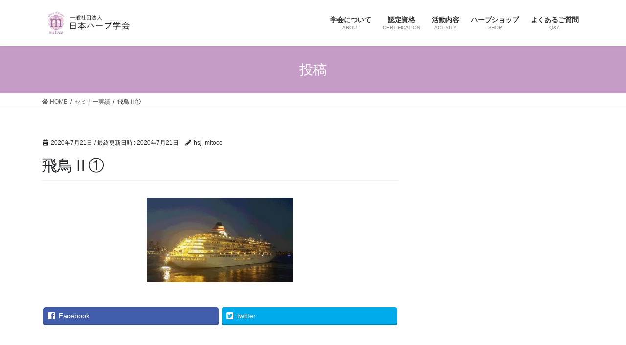

--- FILE ---
content_type: text/html; charset=UTF-8
request_url: https://hsj.mitoco.jp/seminar-result/attachment/%E9%A3%9B%E9%B3%A5%E2%85%B1%E2%91%A0/
body_size: 10894
content:
<!DOCTYPE html>
<html lang="ja"
	prefix="og: https://ogp.me/ns#" >
<head>
<meta charset="utf-8">
<meta http-equiv="X-UA-Compatible" content="IE=edge">
<meta name="viewport" content="width=device-width, initial-scale=1">
<title>飛鳥Ⅱ① | 日本ハーブ学会</title>

		<!-- All in One SEO 4.1.0.1 -->
		<meta name="robots" content="max-snippet:-1, max-image-preview:large, max-video-preview:-1"/>
		<meta property="og:site_name" content="一般社団法人　日本ハーブ学会" />
		<meta property="og:type" content="article" />
		<meta property="og:title" content="飛鳥Ⅱ① | 日本ハーブ学会" />
		<meta property="fb:admins" content="社日本ハーブ学会-106168084446430" />
		<meta property="article:published_time" content="2020-07-20T15:09:52Z" />
		<meta property="article:modified_time" content="2020-07-20T15:10:03Z" />
		<meta property="article:publisher" content="https://社日本ハーブ学会-106168084446430" />
		<meta name="twitter:card" content="summary" />
		<meta name="twitter:domain" content="hsj.mitoco.jp" />
		<meta name="twitter:title" content="飛鳥Ⅱ① | 日本ハーブ学会" />
		<script type="application/ld+json" class="aioseo-schema">
			{"@context":"https:\/\/schema.org","@graph":[{"@type":"WebSite","@id":"https:\/\/hsj.mitoco.jp\/#website","url":"https:\/\/hsj.mitoco.jp\/","name":"\u65e5\u672c\u30cf\u30fc\u30d6\u5b66\u4f1a","description":"\u5fc3\u7406\u7642\u6cd5\u3068\u690d\u7269\u7642\u6cd5\u306e\u878d\u5408\u304c\u5fc3\u3068\u8eab\u4f53\u3092\u7f8e\u3057\u304f\u3059\u308b","publisher":{"@id":"https:\/\/hsj.mitoco.jp\/#organization"}},{"@type":"Organization","@id":"https:\/\/hsj.mitoco.jp\/#organization","name":"\u4e00\u822c\u793e\u56e3\u6cd5\u4eba\u3000\u65e5\u672c\u30cf\u30fc\u30d6\u5b66\u4f1a","url":"https:\/\/hsj.mitoco.jp\/","sameAs":["https:\/\/\u793e\u65e5\u672c\u30cf\u30fc\u30d6\u5b66\u4f1a-106168084446430"]},{"@type":"BreadcrumbList","@id":"https:\/\/hsj.mitoco.jp\/seminar-result\/attachment\/%e9%a3%9b%e9%b3%a5%e2%85%b1%e2%91%a0\/#breadcrumblist","itemListElement":[{"@type":"ListItem","@id":"https:\/\/hsj.mitoco.jp\/#listItem","position":"1","item":{"@id":"https:\/\/hsj.mitoco.jp\/#item","name":"Home","description":"\u65e5\u672c\u30cf\u30fc\u30d6\u5b66\u4f1a\u306e\u516c\u5f0fHP\u3002\u4ee3\u8868\u306e\u5ddd\u5185\u7f8e\u767b\u5b50\u304c\u8003\u6848\u3059\u308b\u3001\u5fc3\u7406\u7642\u6cd5\u3068\u690d\u7269\u7642\u6cd5\u3092\u878d\u5408\u3057\u305f\u3001\u72ec\u81ea\u306e\u30cf\u30fc\u30d6\u7642\u6cd5\u3067\u3001\u5fc3\u3068\u8eab\u4f53\u3092\u5065\u5eb7\u306b\u7f8e\u3057\u304f\u3002\u30bb\u30df\u30ca\u30fc\u30fb\u8a8d\u5b9a\u8cc7\u683c\u30fb\u8b1b\u7fd2\u30fb\u30ab\u30a6\u30f3\u30bb\u30ea\u30f3\u30b0\u30fb\u5973\u6027\u81ea\u7acb\u652f\u63f4\u3092\u884c\u3063\u3066\u304a\u308a\u307e\u3059\u3002","url":"https:\/\/hsj.mitoco.jp\/"},"nextItem":"https:\/\/hsj.mitoco.jp\/seminar-result\/attachment\/%e9%a3%9b%e9%b3%a5%e2%85%b1%e2%91%a0\/#listItem"},{"@type":"ListItem","@id":"https:\/\/hsj.mitoco.jp\/seminar-result\/attachment\/%e9%a3%9b%e9%b3%a5%e2%85%b1%e2%91%a0\/#listItem","position":"2","item":{"@id":"https:\/\/hsj.mitoco.jp\/seminar-result\/attachment\/%e9%a3%9b%e9%b3%a5%e2%85%b1%e2%91%a0\/#item","name":"\u98db\u9ce5\u2161\u2460","url":"https:\/\/hsj.mitoco.jp\/seminar-result\/attachment\/%e9%a3%9b%e9%b3%a5%e2%85%b1%e2%91%a0\/"},"previousItem":"https:\/\/hsj.mitoco.jp\/#listItem"}]},{"@type":"Person","@id":"https:\/\/hsj.mitoco.jp\/author\/hsj_mitoco\/#author","url":"https:\/\/hsj.mitoco.jp\/author\/hsj_mitoco\/","name":"hsj_mitoco","image":{"@type":"ImageObject","@id":"https:\/\/hsj.mitoco.jp\/seminar-result\/attachment\/%e9%a3%9b%e9%b3%a5%e2%85%b1%e2%91%a0\/#authorImage","url":"https:\/\/secure.gravatar.com\/avatar\/7368fdb04813deb88b6f26c5d9a6f360?s=96&d=mm&r=g","width":"96","height":"96","caption":"hsj_mitoco"}},{"@type":"ItemPage","@id":"https:\/\/hsj.mitoco.jp\/seminar-result\/attachment\/%e9%a3%9b%e9%b3%a5%e2%85%b1%e2%91%a0\/#itempage","url":"https:\/\/hsj.mitoco.jp\/seminar-result\/attachment\/%e9%a3%9b%e9%b3%a5%e2%85%b1%e2%91%a0\/","name":"\u98db\u9ce5\u2161\u2460 | \u65e5\u672c\u30cf\u30fc\u30d6\u5b66\u4f1a","inLanguage":"ja","isPartOf":{"@id":"https:\/\/hsj.mitoco.jp\/#website"},"breadcrumb":{"@id":"https:\/\/hsj.mitoco.jp\/seminar-result\/attachment\/%e9%a3%9b%e9%b3%a5%e2%85%b1%e2%91%a0\/#breadcrumblist"},"author":"https:\/\/hsj.mitoco.jp\/seminar-result\/attachment\/%e9%a3%9b%e9%b3%a5%e2%85%b1%e2%91%a0\/#author","creator":"https:\/\/hsj.mitoco.jp\/seminar-result\/attachment\/%e9%a3%9b%e9%b3%a5%e2%85%b1%e2%91%a0\/#author","image":{"@type":"ImageObject","@id":"https:\/\/hsj.mitoco.jp\/#mainImage","url":"https:\/\/hsj.mitoco.jp\/wp\/wp-content\/uploads\/2020\/07\/89e8246cf4ffdf95248cae44423c6c3a.jpg"},"primaryImageOfPage":{"@id":"https:\/\/hsj.mitoco.jp\/seminar-result\/attachment\/%e9%a3%9b%e9%b3%a5%e2%85%b1%e2%91%a0\/#mainImage"},"datePublished":"2020-07-20T15:09:52+09:00","dateModified":"2020-07-20T15:10:03+09:00"}]}
		</script>
		<!-- All in One SEO -->

<link rel='dns-prefetch' href='//s.w.org' />
<link rel="alternate" type="application/rss+xml" title="日本ハーブ学会 &raquo; フィード" href="https://hsj.mitoco.jp/feed/" />
<link rel="alternate" type="application/rss+xml" title="日本ハーブ学会 &raquo; コメントフィード" href="https://hsj.mitoco.jp/comments/feed/" />
<link rel="alternate" type="application/rss+xml" title="日本ハーブ学会 &raquo; 飛鳥Ⅱ① のコメントのフィード" href="https://hsj.mitoco.jp/seminar-result/attachment/%e9%a3%9b%e9%b3%a5%e2%85%b1%e2%91%a0/feed/" />
<meta name="description" content="" />		<script type="text/javascript">
			window._wpemojiSettings = {"baseUrl":"https:\/\/s.w.org\/images\/core\/emoji\/13.0.0\/72x72\/","ext":".png","svgUrl":"https:\/\/s.w.org\/images\/core\/emoji\/13.0.0\/svg\/","svgExt":".svg","source":{"concatemoji":"https:\/\/hsj.mitoco.jp\/wp\/wp-includes\/js\/wp-emoji-release.min.js?ver=5.5.1"}};
			!function(e,a,t){var r,n,o,i,p=a.createElement("canvas"),s=p.getContext&&p.getContext("2d");function c(e,t){var a=String.fromCharCode;s.clearRect(0,0,p.width,p.height),s.fillText(a.apply(this,e),0,0);var r=p.toDataURL();return s.clearRect(0,0,p.width,p.height),s.fillText(a.apply(this,t),0,0),r===p.toDataURL()}function l(e){if(!s||!s.fillText)return!1;switch(s.textBaseline="top",s.font="600 32px Arial",e){case"flag":return!c([127987,65039,8205,9895,65039],[127987,65039,8203,9895,65039])&&(!c([55356,56826,55356,56819],[55356,56826,8203,55356,56819])&&!c([55356,57332,56128,56423,56128,56418,56128,56421,56128,56430,56128,56423,56128,56447],[55356,57332,8203,56128,56423,8203,56128,56418,8203,56128,56421,8203,56128,56430,8203,56128,56423,8203,56128,56447]));case"emoji":return!c([55357,56424,8205,55356,57212],[55357,56424,8203,55356,57212])}return!1}function d(e){var t=a.createElement("script");t.src=e,t.defer=t.type="text/javascript",a.getElementsByTagName("head")[0].appendChild(t)}for(i=Array("flag","emoji"),t.supports={everything:!0,everythingExceptFlag:!0},o=0;o<i.length;o++)t.supports[i[o]]=l(i[o]),t.supports.everything=t.supports.everything&&t.supports[i[o]],"flag"!==i[o]&&(t.supports.everythingExceptFlag=t.supports.everythingExceptFlag&&t.supports[i[o]]);t.supports.everythingExceptFlag=t.supports.everythingExceptFlag&&!t.supports.flag,t.DOMReady=!1,t.readyCallback=function(){t.DOMReady=!0},t.supports.everything||(n=function(){t.readyCallback()},a.addEventListener?(a.addEventListener("DOMContentLoaded",n,!1),e.addEventListener("load",n,!1)):(e.attachEvent("onload",n),a.attachEvent("onreadystatechange",function(){"complete"===a.readyState&&t.readyCallback()})),(r=t.source||{}).concatemoji?d(r.concatemoji):r.wpemoji&&r.twemoji&&(d(r.twemoji),d(r.wpemoji)))}(window,document,window._wpemojiSettings);
		</script>
		<style type="text/css">
img.wp-smiley,
img.emoji {
	display: inline !important;
	border: none !important;
	box-shadow: none !important;
	height: 1em !important;
	width: 1em !important;
	margin: 0 .07em !important;
	vertical-align: -0.1em !important;
	background: none !important;
	padding: 0 !important;
}
</style>
	<link rel='stylesheet' id='vkExUnit_common_style-css'  href='https://hsj.mitoco.jp/wp/wp-content/plugins/vk-all-in-one-expansion-unit/assets/css/vkExUnit_style.css?ver=9.60.1.0' type='text/css' media='all' />
<style id='vkExUnit_common_style-inline-css' type='text/css'>
.tagcloud a:before { font-family: "Font Awesome 5 Free";content: "\f02b";font-weight: bold; }
:root {--ver_page_top_button_url:url(https://hsj.mitoco.jp/wp/wp-content/plugins/vk-all-in-one-expansion-unit/assets/images/to-top-btn-icon.svg);}@font-face {font-weight: normal;font-style: normal;font-family: "vk_sns";src: url("https://hsj.mitoco.jp/wp/wp-content/plugins/vk-all-in-one-expansion-unit/inc/sns/icons/fonts/vk_sns.eot?-bq20cj");src: url("https://hsj.mitoco.jp/wp/wp-content/plugins/vk-all-in-one-expansion-unit/inc/sns/icons/fonts/vk_sns.eot?#iefix-bq20cj") format("embedded-opentype"),url("https://hsj.mitoco.jp/wp/wp-content/plugins/vk-all-in-one-expansion-unit/inc/sns/icons/fonts/vk_sns.woff?-bq20cj") format("woff"),url("https://hsj.mitoco.jp/wp/wp-content/plugins/vk-all-in-one-expansion-unit/inc/sns/icons/fonts/vk_sns.ttf?-bq20cj") format("truetype"),url("https://hsj.mitoco.jp/wp/wp-content/plugins/vk-all-in-one-expansion-unit/inc/sns/icons/fonts/vk_sns.svg?-bq20cj#vk_sns") format("svg");}
</style>
<link rel='stylesheet' id='wp-block-library-css'  href='https://hsj.mitoco.jp/wp/wp-includes/css/dist/block-library/style.min.css?ver=5.5.1' type='text/css' media='all' />
<link rel='stylesheet' id='contact-form-7-css'  href='https://hsj.mitoco.jp/wp/wp-content/plugins/contact-form-7/includes/css/styles.css?ver=5.4' type='text/css' media='all' />
<link rel='stylesheet' id='bootstrap-4-style-css'  href='https://hsj.mitoco.jp/wp/wp-content/themes/lightning/library/bootstrap-4/css/bootstrap.min.css?ver=4.5.0' type='text/css' media='all' />
<link rel='stylesheet' id='lightning-common-style-css'  href='https://hsj.mitoco.jp/wp/wp-content/themes/lightning/assets/css/common.css?ver=13.8.13' type='text/css' media='all' />
<style id='lightning-common-style-inline-css' type='text/css'>
/* vk-mobile-nav */:root {--vk-mobile-nav-menu-btn-bg-src: url("https://hsj.mitoco.jp/wp/wp-content/themes/lightning/inc/vk-mobile-nav/package/images/vk-menu-btn-black.svg");--vk-mobile-nav-menu-btn-close-bg-src: url("https://hsj.mitoco.jp/wp/wp-content/themes/lightning/inc/vk-mobile-nav/package/images/vk-menu-close-black.svg");--vk-menu-acc-icon-open-black-bg-src: url("https://hsj.mitoco.jp/wp/wp-content/themes/lightning/inc/vk-mobile-nav/package/images/vk-menu-acc-icon-open-black.svg");--vk-menu-acc-icon-open-white-bg-src: url("https://hsj.mitoco.jp/wp/wp-content/themes/lightning/inc/vk-mobile-nav/package/images/vk-menu-acc-icon-open-white.svg");--vk-menu-acc-icon-close-black-bg-src: url("https://hsj.mitoco.jp/wp/wp-content/themes/lightning/inc/vk-mobile-nav/package/images/vk-menu-close-black.svg");--vk-menu-acc-icon-close-white-bg-src: url("https://hsj.mitoco.jp/wp/wp-content/themes/lightning/inc/vk-mobile-nav/package/images/vk-menu-close-white.svg");}
</style>
<link rel='stylesheet' id='lightning-design-style-css'  href='https://hsj.mitoco.jp/wp/wp-content/themes/lightning/design-skin/origin2/css/style.css?ver=13.8.13' type='text/css' media='all' />
<style id='lightning-design-style-inline-css' type='text/css'>
/* ltg common custom */:root {--vk-menu-acc-btn-border-color:#333;--vk-color-primary:#c59cc6;--color-key:#c59cc6;--color-key-dark:#936293;}.bbp-submit-wrapper .button.submit { background-color:#936293 ; }.bbp-submit-wrapper .button.submit:hover { background-color:#c59cc6 ; }.veu_color_txt_key { color:#936293 ; }.veu_color_bg_key { background-color:#936293 ; }.veu_color_border_key { border-color:#936293 ; }.btn-default { border-color:#c59cc6;color:#c59cc6;}.btn-default:focus,.btn-default:hover { border-color:#c59cc6;background-color: #c59cc6; }.wp-block-search__button,.btn-primary { background-color:#c59cc6;border-color:#936293; }.wp-block-search__button:focus,.wp-block-search__button:hover,.btn-primary:not(:disabled):not(.disabled):active,.btn-primary:focus,.btn-primary:hover { background-color:#936293;border-color:#c59cc6; }.btn-outline-primary { color : #c59cc6 ; border-color:#c59cc6; }.btn-outline-primary:not(:disabled):not(.disabled):active,.btn-outline-primary:focus,.btn-outline-primary:hover { color : #fff; background-color:#c59cc6;border-color:#936293; }a { color:#337ab7; }
.media .media-body .media-heading a:hover { color:#c59cc6; }@media (min-width: 768px){.gMenu > li:before,.gMenu > li.menu-item-has-children::after { border-bottom-color:#936293 }.gMenu li li { background-color:#936293 }.gMenu li li a:hover { background-color:#c59cc6; }} /* @media (min-width: 768px) */.page-header { background-color:#c59cc6; }h2,.mainSection-title { border-top-color:#c59cc6; }h3:after,.subSection-title:after { border-bottom-color:#c59cc6; }ul.page-numbers li span.page-numbers.current,.page-link dl .post-page-numbers.current { background-color:#c59cc6; }.pager li > a { border-color:#c59cc6;color:#c59cc6;}.pager li > a:hover { background-color:#c59cc6;color:#fff;}.siteFooter { border-top-color:#c59cc6; }dt { border-left-color:#c59cc6; }:root {--g_nav_main_acc_icon_open_url:url(https://hsj.mitoco.jp/wp/wp-content/themes/lightning/inc/vk-mobile-nav/package/images/vk-menu-acc-icon-open-black.svg);--g_nav_main_acc_icon_close_url: url(https://hsj.mitoco.jp/wp/wp-content/themes/lightning/inc/vk-mobile-nav/package/images/vk-menu-close-black.svg);--g_nav_sub_acc_icon_open_url: url(https://hsj.mitoco.jp/wp/wp-content/themes/lightning/inc/vk-mobile-nav/package/images/vk-menu-acc-icon-open-white.svg);--g_nav_sub_acc_icon_close_url: url(https://hsj.mitoco.jp/wp/wp-content/themes/lightning/inc/vk-mobile-nav/package/images/vk-menu-close-white.svg);}
</style>
<link rel='stylesheet' id='vk-font-awesome-css'  href='https://hsj.mitoco.jp/wp/wp-content/plugins/vk-all-in-one-expansion-unit/inc/font-awesome/package/versions/5/css/all.min.css?ver=5.13.0' type='text/css' media='all' />
<link rel='stylesheet' id='vk-blocks-build-css-css'  href='https://hsj.mitoco.jp/wp/wp-content/plugins/vk-blocks/inc/vk-blocks/build/block-build.css?ver=0.44.13' type='text/css' media='all' />
<style id='vk-blocks-build-css-inline-css' type='text/css'>
:root {--vk_flow-arrow: url(https://hsj.mitoco.jp/wp/wp-content/plugins/vk-blocks/inc/vk-blocks/images/arrow_bottom.svg);}
</style>
<link rel='stylesheet' id='lightning-theme-style-css'  href='https://hsj.mitoco.jp/wp/wp-content/themes/lightning_child/style.css?ver=13.8.13' type='text/css' media='all' />
<script type='text/javascript' src='https://hsj.mitoco.jp/wp/wp-includes/js/jquery/jquery.js?ver=1.12.4-wp' id='jquery-core-js'></script>
<link rel="https://api.w.org/" href="https://hsj.mitoco.jp/wp-json/" /><link rel="alternate" type="application/json" href="https://hsj.mitoco.jp/wp-json/wp/v2/media/1458" /><link rel="EditURI" type="application/rsd+xml" title="RSD" href="https://hsj.mitoco.jp/wp/xmlrpc.php?rsd" />
<link rel="wlwmanifest" type="application/wlwmanifest+xml" href="https://hsj.mitoco.jp/wp/wp-includes/wlwmanifest.xml" /> 
<meta name="generator" content="WordPress 5.5.1" />
<link rel='shortlink' href='https://hsj.mitoco.jp/?p=1458' />
<link rel="alternate" type="application/json+oembed" href="https://hsj.mitoco.jp/wp-json/oembed/1.0/embed?url=https%3A%2F%2Fhsj.mitoco.jp%2Fseminar-result%2Fattachment%2F%25e9%25a3%259b%25e9%25b3%25a5%25e2%2585%25b1%25e2%2591%25a0%2F" />
<link rel="alternate" type="text/xml+oembed" href="https://hsj.mitoco.jp/wp-json/oembed/1.0/embed?url=https%3A%2F%2Fhsj.mitoco.jp%2Fseminar-result%2Fattachment%2F%25e9%25a3%259b%25e9%25b3%25a5%25e2%2585%25b1%25e2%2591%25a0%2F&#038;format=xml" />
<style id="lightning-color-custom-for-plugins" type="text/css">/* ltg theme common */.color_key_bg,.color_key_bg_hover:hover{background-color: #c59cc6;}.color_key_txt,.color_key_txt_hover:hover{color: #c59cc6;}.color_key_border,.color_key_border_hover:hover{border-color: #c59cc6;}.color_key_dark_bg,.color_key_dark_bg_hover:hover{background-color: #936293;}.color_key_dark_txt,.color_key_dark_txt_hover:hover{color: #936293;}.color_key_dark_border,.color_key_dark_border_hover:hover{border-color: #936293;}</style><!-- [ VK All in One Expansion Unit OGP ] -->
<meta property="og:site_name" content="日本ハーブ学会" />
<meta property="og:url" content="https://hsj.mitoco.jp/seminar-result/attachment/%e9%a3%9b%e9%b3%a5%e2%85%b1%e2%91%a0/" />
<meta property="og:title" content="飛鳥Ⅱ① | 日本ハーブ学会" />
<meta property="og:description" content="" />
<meta property="og:type" content="article" />
<meta property="og:image" content="https://hsj.mitoco.jp/wp/wp-content/uploads/2020/07/facebook-top.jpg" />
<meta property="og:image:width" content="828" />
<meta property="og:image:height" content="476" />
<!-- [ / VK All in One Expansion Unit OGP ] -->
<!-- [ VK All in One Expansion Unit twitter card ] -->
<meta name="twitter:card" content="summary_large_image">
<meta name="twitter:description" content="">
<meta name="twitter:title" content="飛鳥Ⅱ① | 日本ハーブ学会">
<meta name="twitter:url" content="https://hsj.mitoco.jp/seminar-result/attachment/%e9%a3%9b%e9%b3%a5%e2%85%b1%e2%91%a0/">
	<meta name="twitter:image" content="https://hsj.mitoco.jp/wp/wp-content/uploads/2020/07/facebook-top.jpg">
	<meta name="twitter:domain" content="hsj.mitoco.jp">
	<!-- [ / VK All in One Expansion Unit twitter card ] -->
	<link rel="icon" href="https://hsj.mitoco.jp/wp/wp-content/uploads/2020/06/mitoko_favicon-100x100.png" sizes="32x32" />
<link rel="icon" href="https://hsj.mitoco.jp/wp/wp-content/uploads/2020/06/mitoko_favicon.png" sizes="192x192" />
<link rel="apple-touch-icon" href="https://hsj.mitoco.jp/wp/wp-content/uploads/2020/06/mitoko_favicon.png" />
<meta name="msapplication-TileImage" content="https://hsj.mitoco.jp/wp/wp-content/uploads/2020/06/mitoko_favicon.png" />
<style type="text/css">/* VK CSS Customize */.page_top_btn { background: rgb(197 156 198); outline: 1px solid rgb(197 156 198); border: 1px solid rgba(255,255,255,.8); background-image: url(https://hsj.mitoco.jp/wp/wp-content/plugins/vk-all-in-one-expansion-unit/assets/images/to-top-btn-icon.svg);}/* End VK CSS Customize */</style>
			
</head>
<body data-rsssl=1 class="attachment attachment-template-default single single-attachment postid-1458 attachmentid-1458 attachment-jpeg fa_v5_css post-name-%e9%a3%9b%e9%b3%a5%e2%85%b1%e2%91%a0 post-type-attachment sidebar-fix sidebar-fix-priority-top bootstrap4 device-pc elementor-default">
<a class="skip-link screen-reader-text" href="#main">コンテンツへスキップ</a>
<a class="skip-link screen-reader-text" href="#vk-mobile-nav">ナビゲーションに移動</a>
<header class="siteHeader">
		<div class="container siteHeadContainer">
		<div class="navbar-header">
						<p class="navbar-brand siteHeader_logo">
			<a href="https://hsj.mitoco.jp/">
				<span><img src="https://hsj.mitoco.jp/wp/wp-content/uploads/2020/07/header-logo.png" alt="日本ハーブ学会" /></span>
			</a>
			</p>
					</div>

					<div id="gMenu_outer" class="gMenu_outer">
				<nav class="menu-header-top-navigation-container"><ul id="menu-header-top-navigation" class="menu gMenu vk-menu-acc"><li id="menu-item-1166" class="menu-item menu-item-type-post_type menu-item-object-page"><a href="https://hsj.mitoco.jp/about/"><strong class="gMenu_name">学会について</strong><span class="gMenu_description">ABOUT</span></a></li>
<li id="menu-item-1167" class="menu-item menu-item-type-post_type menu-item-object-page"><a href="https://hsj.mitoco.jp/certification/"><strong class="gMenu_name">認定資格</strong><span class="gMenu_description">CERTIFICATION</span></a></li>
<li id="menu-item-1168" class="menu-item menu-item-type-post_type menu-item-object-page"><a href="https://hsj.mitoco.jp/activity/"><strong class="gMenu_name">活動内容</strong><span class="gMenu_description">ACTIVITY</span></a></li>
<li id="menu-item-1245" class="menu-item menu-item-type-custom menu-item-object-custom"><a target="_blank" href="https://10115227.justmyblend.jp/"><strong class="gMenu_name">ハーブショップ</strong><span class="gMenu_description">SHOP</span></a></li>
<li id="menu-item-1170" class="menu-item menu-item-type-post_type menu-item-object-page"><a href="https://hsj.mitoco.jp/faq/"><strong class="gMenu_name">よくあるご質問</strong><span class="gMenu_description">Q&#038;A</span></a></li>
</ul></nav>			</div>
			</div>
	</header>

<div class="section page-header"><div class="container"><div class="row"><div class="col-md-12">
<div class="page-header_pageTitle">
投稿</div>
</div></div></div></div><!-- [ /.page-header ] -->


<!-- [ .breadSection ] --><div class="section breadSection"><div class="container"><div class="row"><ol class="breadcrumb" itemtype="http://schema.org/BreadcrumbList"><li id="panHome" itemprop="itemListElement" itemscope itemtype="http://schema.org/ListItem"><a itemprop="item" href="https://hsj.mitoco.jp/"><span itemprop="name"><i class="fa fa-home"></i> HOME</span></a></li><li itemprop="itemListElement" itemscope itemtype="http://schema.org/ListItem"><a itemprop="item" href="https://hsj.mitoco.jp/seminar-result/"><span itemprop="name">セミナー実績</span></a></li><li><span>飛鳥Ⅱ①</span></li></ol></div></div></div><!-- [ /.breadSection ] -->

<div class="section siteContent">
<div class="container">
<div class="row">

	<div class="col mainSection mainSection-col-two baseSection vk_posts-mainSection" id="main" role="main">
				<article id="post-1458" class="entry entry-full post-1458 attachment type-attachment status-inherit hentry">

	
	
		<header class="entry-header">
			<div class="entry-meta">


<span class="published entry-meta_items">2020年7月21日</span>

<span class="entry-meta_items entry-meta_updated">/ 最終更新日時 : <span class="updated">2020年7月21日</span></span>


	
	<span class="vcard author entry-meta_items entry-meta_items_author"><span class="fn">hsj_mitoco</span></span>




</div>
				<h1 class="entry-title">
											飛鳥Ⅱ①									</h1>
		</header>

	
	
	<div class="entry-body">
				<p class="attachment"><a href='https://hsj.mitoco.jp/wp/wp-content/uploads/2020/07/89e8246cf4ffdf95248cae44423c6c3a.jpg'><img width="300" height="173" src="https://hsj.mitoco.jp/wp/wp-content/uploads/2020/07/89e8246cf4ffdf95248cae44423c6c3a-300x173.jpg" class="attachment-medium size-medium" alt="飛鳥Ⅱ①" loading="lazy" srcset="https://hsj.mitoco.jp/wp/wp-content/uploads/2020/07/89e8246cf4ffdf95248cae44423c6c3a-300x173.jpg 300w, https://hsj.mitoco.jp/wp/wp-content/uploads/2020/07/89e8246cf4ffdf95248cae44423c6c3a-600x347.jpg 600w, https://hsj.mitoco.jp/wp/wp-content/uploads/2020/07/89e8246cf4ffdf95248cae44423c6c3a-768x444.jpg 768w, https://hsj.mitoco.jp/wp/wp-content/uploads/2020/07/89e8246cf4ffdf95248cae44423c6c3a.jpg 813w" sizes="(max-width: 300px) 100vw, 300px" /></a></p>
<div class="veu_socialSet veu_socialSet-position-after veu_contentAddSection"><script>window.twttr=(function(d,s,id){var js,fjs=d.getElementsByTagName(s)[0],t=window.twttr||{};if(d.getElementById(id))return t;js=d.createElement(s);js.id=id;js.src="https://platform.twitter.com/widgets.js";fjs.parentNode.insertBefore(js,fjs);t._e=[];t.ready=function(f){t._e.push(f);};return t;}(document,"script","twitter-wjs"));</script><ul><li class="sb_facebook sb_icon"><a href="//www.facebook.com/sharer.php?src=bm&u=https%3A%2F%2Fhsj.mitoco.jp%2Fseminar-result%2Fattachment%2F%25e9%25a3%259b%25e9%25b3%25a5%25e2%2585%25b1%25e2%2591%25a0%2F&amp;t=%E9%A3%9B%E9%B3%A5%E2%85%A1%E2%91%A0+%7C+%E6%97%A5%E6%9C%AC%E3%83%8F%E3%83%BC%E3%83%96%E5%AD%A6%E4%BC%9A" target="_blank" onclick="window.open(this.href,'FBwindow','width=650,height=450,menubar=no,toolbar=no,scrollbars=yes');return false;"><span class="vk_icon_w_r_sns_fb icon_sns"></span><span class="sns_txt">Facebook</span><span class="veu_count_sns_fb"></span></a></li><li class="sb_twitter sb_icon"><a href="//twitter.com/intent/tweet?url=https%3A%2F%2Fhsj.mitoco.jp%2Fseminar-result%2Fattachment%2F%25e9%25a3%259b%25e9%25b3%25a5%25e2%2585%25b1%25e2%2591%25a0%2F&amp;text=%E9%A3%9B%E9%B3%A5%E2%85%A1%E2%91%A0+%7C+%E6%97%A5%E6%9C%AC%E3%83%8F%E3%83%BC%E3%83%96%E5%AD%A6%E4%BC%9A" target="_blank" ><span class="vk_icon_w_r_sns_twitter icon_sns"></span><span class="sns_txt">twitter</span></a></li></ul></div><!-- [ /.socialSet ] -->			</div>

	
	
	
	
		<div class="entry-footer">

			
		</div><!-- [ /.entry-footer ] -->
	
	
			
		<div id="comments" class="comments-area">
	
		
		
		
			<div id="respond" class="comment-respond">
		<h3 id="reply-title" class="comment-reply-title">コメントを残す <small><a rel="nofollow" id="cancel-comment-reply-link" href="/seminar-result/attachment/%E9%A3%9B%E9%B3%A5%E2%85%B1%E2%91%A0/#respond" style="display:none;">コメントをキャンセル</a></small></h3><form action="https://hsj.mitoco.jp/wp/wp-comments-post.php" method="post" id="commentform" class="comment-form"><p class="comment-notes"><span id="email-notes">メールアドレスが公開されることはありません。</span> <span class="required">*</span> が付いている欄は必須項目です</p><p class="comment-form-comment"><label for="comment">コメント</label> <textarea id="comment" name="comment" cols="45" rows="8" maxlength="65525" required="required"></textarea></p><p class="comment-form-author"><label for="author">名前 <span class="required">*</span></label> <input id="author" name="author" type="text" value="" size="30" maxlength="245" required='required' /></p>
<p class="comment-form-email"><label for="email">メール <span class="required">*</span></label> <input id="email" name="email" type="text" value="" size="30" maxlength="100" aria-describedby="email-notes" required='required' /></p>
<p class="comment-form-url"><label for="url">サイト</label> <input id="url" name="url" type="text" value="" size="30" maxlength="200" /></p>
<p class="comment-form-cookies-consent"><input id="wp-comment-cookies-consent" name="wp-comment-cookies-consent" type="checkbox" value="yes" /> <label for="wp-comment-cookies-consent">次回のコメントで使用するためブラウザーに自分の名前、メールアドレス、サイトを保存する。</label></p>
<p class="form-submit"><input name="submit" type="submit" id="submit" class="submit" value="コメントを送信" /> <input type='hidden' name='comment_post_ID' value='1458' id='comment_post_ID' />
<input type='hidden' name='comment_parent' id='comment_parent' value='0' />
</p></form>	</div><!-- #respond -->
	
		</div><!-- #comments -->
	
	
</article><!-- [ /#post-1458 ] -->

			</div><!-- [ /.mainSection ] -->

			<div class="col subSection sideSection sideSection-col-two baseSection">
											</div><!-- [ /.subSection ] -->
	

</div><!-- [ /.row ] -->
</div><!-- [ /.container ] -->
</div><!-- [ /.siteContent ] -->



<footer class="section siteFooter">
					<div class="container sectionBox footerWidget">
			<div class="row">
				<div class="col-md-12"><aside class="widget widget_vkexunit_contact_section" id="vkexunit_contact_section-2"><section class="veu_contact veu_contentAddSection vk_contact veu_card veu_contact-layout-horizontal"><div class="contact_frame veu_card_inner"><p class="contact_txt"><span class="contact_txt_catch">川内美登子（メディア出演、講演、原稿執筆等）・学会・認定資格等に関しては、こちらからお問い合わせください。</span><span class="contact_txt_tel veu_color_txt_key"><i class="contact_txt_tel_icon fas fa-phone-square"></i>03-3507-5633</span><span class="contact_txt_time">平日 10:00 - 18:00</span></p><a href="https://hsj.mitoco.jp/contact/" class="btn btn-primary btn-lg contact_bt"><span class="contact_bt_txt"><i class="far fa-envelope"></i> お問合せはこちら <i class="far fa-arrow-alt-circle-right"></i></span></a></div></section></aside></div>			</div>
		</div>
	
	
	<div class="container sectionBox copySection text-center">
			<p>Copyright &copy; 日本ハーブ学会 All Rights Reserved.</p><p>Powered by <a href="https://wordpress.org/">WordPress</a> with <a href="https://lightning.nagoya/ja/" target="_blank" title="無料 WordPress テーマ Lightning"> Lightning Theme</a> &amp; <a href="https://ex-unit.nagoya/ja/" target="_blank">VK All in One Expansion Unit</a> by <a href="https://www.vektor-inc.co.jp/" target="_blank">Vektor,Inc.</a> technology.</p>	</div>
</footer>
<a href="#top" id="page_top" class="page_top_btn">PAGE TOP</a><div id="vk-mobile-nav-menu-btn" class="vk-mobile-nav-menu-btn">MENU</div><div class="vk-mobile-nav vk-mobile-nav-drop-in" id="vk-mobile-nav"><nav class="vk-mobile-nav-menu-outer" role="navigation"><ul id="menu-header-top-navigation-1" class="vk-menu-acc menu"><li id="menu-item-1166" class="menu-item menu-item-type-post_type menu-item-object-page menu-item-1166"><a href="https://hsj.mitoco.jp/about/">学会について</a></li>
<li id="menu-item-1167" class="menu-item menu-item-type-post_type menu-item-object-page menu-item-1167"><a href="https://hsj.mitoco.jp/certification/">認定資格</a></li>
<li id="menu-item-1168" class="menu-item menu-item-type-post_type menu-item-object-page menu-item-1168"><a href="https://hsj.mitoco.jp/activity/">活動内容</a></li>
<li id="menu-item-1245" class="menu-item menu-item-type-custom menu-item-object-custom menu-item-1245"><a target="_blank" rel="noopener noreferrer" href="https://10115227.justmyblend.jp/">ハーブショップ</a></li>
<li id="menu-item-1170" class="menu-item menu-item-type-post_type menu-item-object-page menu-item-1170"><a href="https://hsj.mitoco.jp/faq/">よくあるご質問</a></li>
</ul></nav></div><script type='text/javascript' src='https://hsj.mitoco.jp/wp/wp-includes/js/dist/vendor/wp-polyfill.min.js?ver=7.4.4' id='wp-polyfill-js'></script>
<script type='text/javascript' id='wp-polyfill-js-after'>
( 'fetch' in window ) || document.write( '<script src="https://hsj.mitoco.jp/wp/wp-includes/js/dist/vendor/wp-polyfill-fetch.min.js?ver=3.0.0"></scr' + 'ipt>' );( document.contains ) || document.write( '<script src="https://hsj.mitoco.jp/wp/wp-includes/js/dist/vendor/wp-polyfill-node-contains.min.js?ver=3.42.0"></scr' + 'ipt>' );( window.DOMRect ) || document.write( '<script src="https://hsj.mitoco.jp/wp/wp-includes/js/dist/vendor/wp-polyfill-dom-rect.min.js?ver=3.42.0"></scr' + 'ipt>' );( window.URL && window.URL.prototype && window.URLSearchParams ) || document.write( '<script src="https://hsj.mitoco.jp/wp/wp-includes/js/dist/vendor/wp-polyfill-url.min.js?ver=3.6.4"></scr' + 'ipt>' );( window.FormData && window.FormData.prototype.keys ) || document.write( '<script src="https://hsj.mitoco.jp/wp/wp-includes/js/dist/vendor/wp-polyfill-formdata.min.js?ver=3.0.12"></scr' + 'ipt>' );( Element.prototype.matches && Element.prototype.closest ) || document.write( '<script src="https://hsj.mitoco.jp/wp/wp-includes/js/dist/vendor/wp-polyfill-element-closest.min.js?ver=2.0.2"></scr' + 'ipt>' );
</script>
<script type='text/javascript' src='https://hsj.mitoco.jp/wp/wp-includes/js/dist/i18n.min.js?ver=bb7c3c45d012206bfcd73d6a31f84d9e' id='wp-i18n-js'></script>
<script type='text/javascript' src='https://hsj.mitoco.jp/wp/wp-includes/js/dist/vendor/lodash.min.js?ver=4.17.15' id='lodash-js'></script>
<script type='text/javascript' id='lodash-js-after'>
window.lodash = _.noConflict();
</script>
<script type='text/javascript' src='https://hsj.mitoco.jp/wp/wp-includes/js/dist/url.min.js?ver=9dd4e33d1648e90d1390113c29d21f27' id='wp-url-js'></script>
<script type='text/javascript' src='https://hsj.mitoco.jp/wp/wp-includes/js/dist/hooks.min.js?ver=b4778690e29d8a2b7518413652ba30c4' id='wp-hooks-js'></script>
<script type='text/javascript' id='wp-api-fetch-js-translations'>
( function( domain, translations ) {
	var localeData = translations.locale_data[ domain ] || translations.locale_data.messages;
	localeData[""].domain = domain;
	wp.i18n.setLocaleData( localeData, domain );
} )( "default", {"translation-revision-date":"2020-08-28 01:08:04+0000","generator":"GlotPress\/3.0.0-alpha.2","domain":"messages","locale_data":{"messages":{"":{"domain":"messages","plural-forms":"nplurals=1; plural=0;","lang":"ja_JP"},"You are probably offline.":["\u73fe\u5728\u30aa\u30d5\u30e9\u30a4\u30f3\u306e\u3088\u3046\u3067\u3059\u3002"],"Media upload failed. If this is a photo or a large image, please scale it down and try again.":["\u30e1\u30c7\u30a3\u30a2\u306e\u30a2\u30c3\u30d7\u30ed\u30fc\u30c9\u306b\u5931\u6557\u3057\u307e\u3057\u305f\u3002 \u5199\u771f\u307e\u305f\u306f\u5927\u304d\u306a\u753b\u50cf\u306e\u5834\u5408\u306f\u3001\u7e2e\u5c0f\u3057\u3066\u3082\u3046\u4e00\u5ea6\u304a\u8a66\u3057\u304f\u3060\u3055\u3044\u3002"],"The response is not a valid JSON response.":["\u8fd4\u7b54\u304c\u6b63\u3057\u3044 JSON \u30ec\u30b9\u30dd\u30f3\u30b9\u3067\u306f\u3042\u308a\u307e\u305b\u3093\u3002"],"An unknown error occurred.":["\u4e0d\u660e\u306a\u30a8\u30e9\u30fc\u304c\u767a\u751f\u3057\u307e\u3057\u305f\u3002"]}},"comment":{"reference":"wp-includes\/js\/dist\/api-fetch.js"}} );
</script>
<script type='text/javascript' src='https://hsj.mitoco.jp/wp/wp-includes/js/dist/api-fetch.min.js?ver=8773a93ea0d1278a2eaa147fdb6eb96d' id='wp-api-fetch-js'></script>
<script type='text/javascript' id='wp-api-fetch-js-after'>
wp.apiFetch.use( wp.apiFetch.createRootURLMiddleware( "https://hsj.mitoco.jp/wp-json/" ) );
wp.apiFetch.nonceMiddleware = wp.apiFetch.createNonceMiddleware( "7d6a833878" );
wp.apiFetch.use( wp.apiFetch.nonceMiddleware );
wp.apiFetch.use( wp.apiFetch.mediaUploadMiddleware );
wp.apiFetch.nonceEndpoint = "https://hsj.mitoco.jp/wp/wp-admin/admin-ajax.php?action=rest-nonce";
</script>
<script type='text/javascript' id='contact-form-7-js-extra'>
/* <![CDATA[ */
var wpcf7 = [];
/* ]]> */
</script>
<script type='text/javascript' src='https://hsj.mitoco.jp/wp/wp-content/plugins/contact-form-7/includes/js/index.js?ver=5.4' id='contact-form-7-js'></script>
<script type='text/javascript' id='lightning-js-js-extra'>
/* <![CDATA[ */
var lightningOpt = {"header_scrool":"1"};
/* ]]> */
</script>
<script type='text/javascript' src='https://hsj.mitoco.jp/wp/wp-content/themes/lightning/assets/js/lightning.min.js?ver=13.8.13' id='lightning-js-js'></script>
<script type='text/javascript' src='https://hsj.mitoco.jp/wp/wp-includes/js/comment-reply.min.js?ver=5.5.1' id='comment-reply-js'></script>
<script type='text/javascript' src='https://hsj.mitoco.jp/wp/wp-content/themes/lightning/library/bootstrap-4/js/bootstrap.min.js?ver=4.5.0' id='bootstrap-4-js-js'></script>
<script type='text/javascript' src='https://hsj.mitoco.jp/wp/wp-includes/js/wp-embed.min.js?ver=5.5.1' id='wp-embed-js'></script>
<script type='text/javascript' id='vkExUnit_master-js-js-extra'>
/* <![CDATA[ */
var vkExOpt = {"ajax_url":"https:\/\/hsj.mitoco.jp\/wp\/wp-admin\/admin-ajax.php","hatena_entry":"https:\/\/hsj.mitoco.jp\/wp-json\/vk_ex_unit\/v1\/hatena_entry\/","facebook_entry":"https:\/\/hsj.mitoco.jp\/wp-json\/vk_ex_unit\/v1\/facebook_entry\/","facebook_count_enable":"","entry_count":"1","entry_from_post":"","enable_smooth_scroll":"1"};
/* ]]> */
</script>
<script type='text/javascript' src='https://hsj.mitoco.jp/wp/wp-content/plugins/vk-all-in-one-expansion-unit/assets/js/all.min.js?ver=9.60.1.0' id='vkExUnit_master-js-js'></script>
</body>
</html>


--- FILE ---
content_type: text/css
request_url: https://hsj.mitoco.jp/wp/wp-content/themes/lightning_child/style.css?ver=13.8.13
body_size: 1960
content:
@charset "utf-8";
/*
Theme Name: Lightning Child Sample
Theme URI: ★ テーマの公式サイトなどのURL（空欄でも可） ★
Template: lightning
Description: ★ テーマの説明（空欄でも可） ★
Author: ★ テーマ作成者の名前（空欄でも可） ★
Tags: 
Version: 0.1.2
*/
footer .copySection p:nth-child(2) {
    display:none !important;
}
article.veu_prBlocks.prBlocks.row {
    background: #faeffa;
}
@media (min-width:320px){
	.slide-text-title{
		font-size:1.6vw
	}
article.veu_prBlocks.prBlocks.row {
    background: #faeffa;
}
div#vkexunit_banner-11,#vkexunit_banner-12,#vkexunit_banner-13,#vkexunit_banner-14,#vkexunit_banner-16,#vkexunit_banner-17,#vkexunit_banner-18,#vkexunit_banner-19,#vkexunit_banner-20 {
    text-align: center;
}
}
@media screen and (min-width:1100px){
div#vkexunit_banner-2 {
    display: inline-block;
    padding-left: 20%;
    width: 50%;
}
div#vkexunit_banner-4 {
    display: inline-block;
    padding-right: 10%;
    width: 40%;
}
div#vkexunit_banner-5 {
    display: inline-block;
    padding-left: 10%;
    width: 40%;
}
div#vkexunit_banner-6 {
    display: inline-block;
    padding-left: 20%;
    width: 50%;
}
div#vkexunit_banner-7 {
    display: inline-block;
    padding-right: 30%;
}
div#vkexunit_banner-11{
    display: inline-block;
    padding-left: 20%;
    width: 52%;
}
div#vkexunit_banner-12 {
    display: inline-block;
    padding-right: 16%;
    width: 40%;
}
div#vkexunit_banner-13 {
    display: inline-block;
    padding-left: 20%;
    width: 52%;
}
div#vkexunit_banner-14 {
    display: inline-block;
    padding-right: 16%;
    width: 40%;
}
div#vkexunit_banner-22 {
    display: inline-block;
    padding-right: 10%;
    width: 40%;
}
.prBlock .prBlock_image{
	width: 220px;
    height: 220px;
}
div#vkexunit_banner-16,div#vkexunit_banner-17,div#vkexunit_banner-18,div#vkexunit_banner-19,div#vkexunit_banner-20 {
	display:table-cell;
}
div#vkexunit_banner-16 img,div#vkexunit_banner-17 img,div#vkexunit_banner-18 img,div#vkexunit_banner-19 img,div#vkexunit_banner-20 img {
	width: 90%;
}
article.veu_prBlocks.prBlocks.row {
    text-align: center;
    background: #faeffa;
    margin: 0 calc(50% - 50vw) 3em;
    padding: 3em calc(50vw - 50%);
}
}
/*.mainSection-col-one, .sideSection-col-one a{
	text-align:center;
}*/
.postList {
    text-align: left;
}
/*Contact Form 7カスタマイズ*/
/*スマホContact Form 7カスタマイズ*/
@media(max-width:500px){
.inquiry th,.inquiry td {
 display:block!important;
 width:100%!important;
 border-top:none!important;
 -webkit-box-sizing:border-box!important;
 -moz-box-sizing:border-box!important;
 box-sizing:border-box!important;
}
.inquiry tr:first-child th{
 border-top:1px solid #d7d7d7!important;
}
/* 必須・任意のサイズ調整 */	
.inquiry .haveto,.inquiry .any {	
font-size:10px;
}
/*ラジオボタンを縦並び指定*/
.verticallist .wpcf7-list-item{
 display:block;
}
.t-schedule td {
    width: 1%;
}
#three-point ul {
    width: 96%;
    margin: 10px;
    padding: 10px;
}
}
/*=============共通=================*/
/*リンクアニメーション*/
a:hover img {
  opacity: 0.7;
  filter: alpha(opacity=70);
  -ms-filter: "alpha(opacity=70)";
}
/*見出し欄*/
.inquiry th{
 text-align:left;
 font-size:14px;
 color:#444;
 padding-right:5px;
 width:30%;
 background:#f7f7f7;
 border:solid 1px #d7d7d7;
}
/*打消し線（2本）*/
.del {
   background-image: linear-gradient(transparent 0.5em, #fe3464 0, #fe3464 calc(0.5em + 1px), transparent 0, transparent calc(0.5em + 3px), #fe3464 0, #fe3464 calc(0.5em + 4px), transparent 0);
    color: #888;
    text-decoration: none;
 }
.del span {
   color: #000;
 }
/*通常欄*/
.inquiry td{
 font-size:13px;
 border:solid 1px #d7d7d7;	
}
/*横の行とテーブル全体*/
.entry-content .inquiry tr,.entry-content table{
 border:solid 1px #d7d7d7;	
}
/*必須の調整*/
.haveto{
 font-size:7px;
 padding:5px;
 background:#ff9393;
 color:#fff;
 border-radius:2px;
 margin-right:5px;
 position:relative;
 bottom:1px;
}
/*任意の調整*/
.any{
 font-size:7px;
 padding:5px;
 background:#93c9ff;
 color:#fff;
 border-radius:2px;
 margin-right:5px;
 position:relative;
 bottom:1px;
}
/*ラジオボタンを縦並び指定*/
.verticallist .wpcf7-list-item{
 display:block;
}
/*送信ボタンのデザイン変更*/
#formbtn{
 display: block;
 padding:1em 0;
 margin-top:30px;
 width:100%;
 background:#ffaa56;
 color:#fff;
 font-size:18px;
 font-weight:bold;	 
 border-radius:2px;
 border: none;
}
/*送信ボタンマウスホバー時*/
#formbtn:hover{
 background:#fff;
 color:#ffaa56;
}
.photo-area .photo-frame {
    display: inline-block;
    padding: 10px;
    vertical-align: top;
}
.photo-frame {
  position: relative;
  font-weight: bold;
}
.photo-frame .photo {
  display: inline-block;
  background: #fff;
  padding: 10px; 
  box-shadow: 0 4px 10px #333;
  text-align: center;
}
/*セミナー申込ページ*/
#three-point {
	background: #f1e6fe;
}
#three-point h2 {
	border-color: #cb8adc;
	margin: 30px 0 0px;
	padding: 9px 25px 7px;
	border-width: 4px;
	border-style: solid;
	background-color: #fff;
}
#three-point .p-box {
	padding: 10px;
}
#three-point ul {
	width: 96%;
}
#three-point li {
	padding-left: 3em;
	text-indent: -2em;
	list-style: none;
	position: relative;
	margin-bottom: 10px;
	padding-top: 15px;
	padding-bottom: 15px;
	background-color: #fff;
	line-height: 175%;
	border-radius: 3px;
}
table.t-schedule {
	border-collapse:collapse;
	margin:0 auto;
}
table.t-schedule td,th{
	padding:10px;
}
table.t-schedule th{
	color:#fff;  
	background:#c59cc6;
	border: solid 1px #fff;
}
table.t-schedule tr:nth-child(odd){
	background:#faeffa;
}